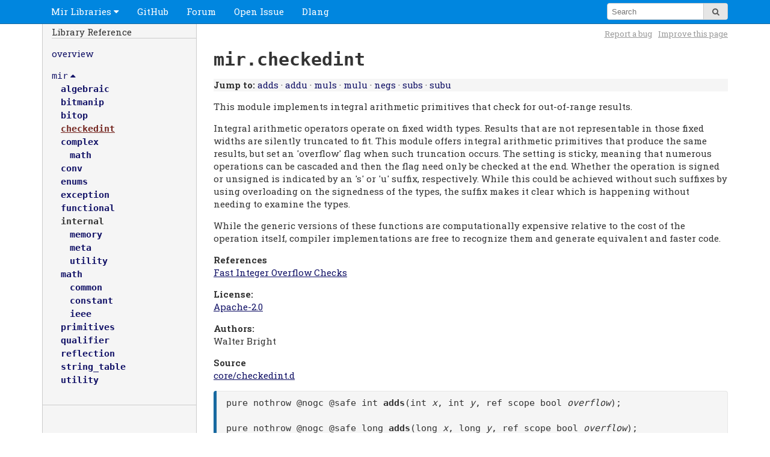

--- FILE ---
content_type: text/html
request_url: http://mir-core.libmir.org/mir_checkedint.html
body_size: 21838
content:

<!DOCTYPE html>
<html lang="en-US">
<head>
<meta charset="utf-8">
<meta name="keywords" content="algorithm mir libmir numeric blas array vector tensor numpy math stats">
<meta name="description" content="D Programming Language">
<title>mir.checkedint - D Programming Language</title>

<link rel="stylesheet" href="css/style.css">
<link rel="stylesheet" href="css/custom.css">
<link rel="stylesheet" href="css/print.css" media="print">
<link rel="stylesheet" href="css/codemirror.css">
<link rel="shortcut icon" href="favicon.ico">
<meta name="viewport" content="width=device-width, initial-scale=1.0, minimum-scale=0.1, maximum-scale=10.0">

</head>
<body id='mir.checkedint' class='mir'>
<script type="text/javascript">document.body.className += ' have-javascript';
var currentVersion = "1.7.0";
var currentProject = "mir-core";
</script>
<div id="top"><div class="helper"><div class="helper expand-container">    <a href="menu.html" title="Menu" class="hamburger expand-toggle"><span>Menu</span></a>
    
<div id="cssmenu"><ul>    <li class='expand-container'><a class='expand-toggle' href='https://libmir.org'><span>Mir Libraries</span></a>
      
<ul class='expand-content'>    <li><a href='http://mir-algorithm.libmir.org'>mir-algorithm - Base algorithms and types</a></li>
    <li><a href='http://mir-core.libmir.org'>mir-core - Slim core library</a></li>
    <li><a href='http://mir-cpuid.libmir.org'>mir-cpuid - CPUID identification</a></li>
    <li><a href='http://mir-integral.libmir.org'>mir-integral - Integration utilities</a></li>
    <li><a href='http://mir-ion.libmir.org'>mir-ion - Json</a></li>
    <li><a href='http://mir-optim.libmir.org'>mir-optim - Nonlinear programming</a></li>
    <li><a href='http://mir-random.libmir.org'>mir-random - Random engines and variables</a></li>
    <li><a href='http://mir-stat.libmir.org'>mir-stat - Statistical package</a></li>
    <li><a href='http://mir-lapack.libmir.org'>mir-lapack - Linear Algebra wrappers for ndslice</a></li>
    <li><a href='http://mir-blas.libmir.org'>mir-blas - CBLAS wrappers for ndslice</a></li>
    <li><a href='http://mir.libmir.org'>mir (backports)</a></li>
    <li><a href='http://asdf.libmir.org'>asdf - Json library</a></li>
    <li><a href='http://lubeck.libmir.org'>Kaleidic/lubeck - Linar algebra</a></li>
 </ul></li>
    <li><a href='https://github.com/libmir/mir-core'><span>GitHub</span></a></li>
    <li><a href='https://forum.dlang.org/group/learn '><span>Forum</span></a></li>
    <li><a href='https://github.com/libmir/mir-core/issues'><span>Open Issue</span></a></li>
    <li><a href='https://dlang.org'><span>Dlang</span></a></li>
</ul></div>
    <div class="search-container expand-container">        <a href="search.html" class="expand-toggle" title="Search"><span>Search</span></a>
        
    <div id="search-box">        <form method="get" action="https://google.com/search">
            <input type="hidden" id="domains" name="domains" value="mir-core.libmir.org">
            <input type="hidden" id="sourceid" name="sourceid" value="google-search">
            <input type="hidden" id="sitesearch" name="sitesearch" value="mir-core.libmir.org">
            <span id="search-query"><input id="q" name="q" placeholder="Search"></span>
            <span id="search-submit"><button type="submit"><i class="fa fa-search"></i><span>go</span></button></span>
        </form>
    </div>
    </div>
</div></div></div>

<div class="container">    
<div class="subnav-helper"></div> <div class="subnav">    <div class="head">        <h2>Library Reference</h2>
        <p><a href="index.html">overview</a></p>
    </div>
    <ul>

<li class='expand-container modlist-submenu-<em class="tt">mir</em>'><a class='expand-toggle' href='#'><span><em class="tt"><em class="tt">mir</em></em></span></a>
<ul><li>  <a href="mir_algebraic.html" title="mir.algebraic"><span class="d_inlinecode donthyphenate notranslate">algebraic</span></a></li><li>  <a href="mir_bitmanip.html" title="mir.bitmanip"><span class="d_inlinecode donthyphenate notranslate">bitmanip</span></a></li><li>  <a href="mir_bitop.html" title="mir.bitop"><span class="d_inlinecode donthyphenate notranslate">bitop</span></a></li><li>  <a href="mir_checkedint.html" title="mir.checkedint"><span class="d_inlinecode donthyphenate notranslate">checkedint</span></a></li><li>  <a href="mir_complex.html" title="mir.complex"><span class="d_inlinecode donthyphenate notranslate">complex</span></a><ul><li>    <a href="mir_complex_math.html" title="mir.complex.math"><span class="d_inlinecode donthyphenate notranslate">math</span></a>
  </li></ul></li><li>  <a href="mir_conv.html" title="mir.conv"><span class="d_inlinecode donthyphenate notranslate">conv</span></a></li><li>  <a href="mir_enums.html" title="mir.enums"><span class="d_inlinecode donthyphenate notranslate">enums</span></a></li><li>  <a href="mir_exception.html" title="mir.exception"><span class="d_inlinecode donthyphenate notranslate">exception</span></a></li><li>  <a href="mir_functional.html" title="mir.functional"><span class="d_inlinecode donthyphenate notranslate">functional</span></a></li><li>  <h7><span class="d_inlinecode donthyphenate notranslate">internal</span></h7><ul><li>    <a href="mir_internal_memory.html" title="mir.internal.memory"><span class="d_inlinecode donthyphenate notranslate">memory</span></a></li><li>    <a href="mir_internal_meta.html" title="mir.internal.meta"><span class="d_inlinecode donthyphenate notranslate">meta</span></a></li><li>    <a href="mir_internal_utility.html" title="mir.internal.utility"><span class="d_inlinecode donthyphenate notranslate">utility</span></a>
  </li></ul></li><li>  <a href="mir_math.html" title="mir.math"><span class="d_inlinecode donthyphenate notranslate">math</span></a><ul><li>    <a href="mir_math_common.html" title="mir.math.common"><span class="d_inlinecode donthyphenate notranslate">common</span></a></li><li>    <a href="mir_math_constant.html" title="mir.math.constant"><span class="d_inlinecode donthyphenate notranslate">constant</span></a></li><li>    <a href="mir_math_ieee.html" title="mir.math.ieee"><span class="d_inlinecode donthyphenate notranslate">ieee</span></a>
  </li></ul></li><li>  <a href="mir_primitives.html" title="mir.primitives"><span class="d_inlinecode donthyphenate notranslate">primitives</span></a></li><li>  <a href="mir_qualifier.html" title="mir.qualifier"><span class="d_inlinecode donthyphenate notranslate">qualifier</span></a></li><li>  <a href="mir_reflection.html" title="mir.reflection"><span class="d_inlinecode donthyphenate notranslate">reflection</span></a></li><li>  <a href="mir_string_table.html" title="mir.string_table"><span class="d_inlinecode donthyphenate notranslate">string_table</span></a></li><li>  <a href="mir_utility.html" title="mir.utility"><span class="d_inlinecode donthyphenate notranslate">utility</span></a>
</li></ul>
</li></ul>
</div>
    <div class="hyphenate" id="content">        
<div id="tools"><div >	<div class="tip smallprint">		<a href="https://github.com/libmir/mir-core/issues">Report a bug</a>
		<div >			If you spot a problem with this page, click here to create a GitHub issue.
		</div>
	</div>
	<div class="tip smallprint">		<a href="https://github.com/libmir/mir-core/blob/master/source/../source/mir/checkedint.d">Improve this page</a>
		<div >			Quickly fork, edit online, and submit a pull request for this page.
			Requires a signed-in GitHub account. This works well for small changes.
			If you'd like to make larger changes you may want to consider using
			a local clone.
		</div>
	</div>
</div></div>
        <h1><span class="d_title">mir.checkedint</span></h1>
        <div class="quickindex" id="quickindex"></div>
        <div class="summary">This module implements integral arithmetic primitives that check
 for out-of-range results.
</div><div class="description">Integral arithmetic operators operate on fixed width types.
 Results that are not representable in those fixed widths are silently
 truncated to fit.
 This module offers integral arithmetic primitives that produce the
 same results, but set an 'overflow' flag when such truncation occurs.
 The setting is sticky, meaning that numerous operations can be cascaded
 and then the flag need only be checked at the end.
 Whether the operation is signed or unsigned is indicated by an 's' or 'u'
 suffix, respectively. While this could be achieved without such suffixes by
 using overloading on the signedness of the types, the suffix makes it clear
 which is happening without needing to examine the types.
<div class="blankline"></div>

 While the generic versions of these functions are computationally expensive
 relative to the cost of the operation itself, compiler implementations are free
 to recognize them and generate equivalent and faster code.

</div>
<div class="val"><p class="keyval Section"><span class="key keySection">References</span>
<a href="http://blog.regehr.org/archives/1139">Fast Integer Overflow Checks</a>
</p></div>
<div class="keyval License"><span class="key keyLicense">License:</span> <div class="val valLicense"><a href="http://www.apache.org/licenses/LICENSE-2.0">Apache-2.0</a>
</div></div>
<div class="keyval Authors"><span class="key keyAuthors">Authors:</span> <div class="val valAuthors">Walter Bright
</div></div>
<div class="val"><p class="keyval Section"><span class="key keySection">Source</span>
<a href="https://github.com/dlang/druntime/blob/master/src/core/checkedint.d">core/checkedint.d</a></p></div>

<dl><dt class="d_decl"><div ><span class="def-anchor" id=".adds"></span><div class="quickindex" id="quickindex.adds"></div>pure nothrow @nogc @safe int <span class="def-anchor" id="adds"></span><code class="ddoc_psymbol">adds</code>(int <code class="ddoc_param">x</code>, int <code class="ddoc_param">y</code>, ref scope bool <code class="ddoc_param">overflow</code>);
<br><br>pure nothrow @nogc @safe long <span class="def-anchor" id="adds"></span><code class="ddoc_psymbol">adds</code>(long <code class="ddoc_param">x</code>, long <code class="ddoc_param">y</code>, ref scope bool <code class="ddoc_param">overflow</code>);
<br></div></dt>
<dd><div class="summary">Add two signed integers, checking for overflow.
</div><div class="description">The overflow is sticky, meaning a sequence of operations can
 be done and overflow need only be checked at the end.
</div>
<div class="keyval Parameters"><span class="key keyParameters">Parameters:</span> <div class="val valParameters"><table class="params"><tr class="param"><td class="param_id">int <code class="ddoc_param">x</code></td>
<td class="param_desc">left operand</td></tr>
<tr class="param"><td class="param_id">int <code class="ddoc_param">y</code></td>
<td class="param_desc">right operand</td></tr>
<tr class="param"><td class="param_id">bool <code class="ddoc_param">overflow</code></td>
<td class="param_desc">set if an overflow occurs, is not affected otherwise</td></tr>
</table></div></div>
<div class="keyval Returns"><span class="key keyReturns">Returns:</span> <div class="val valReturns">the sum</div></div>

</dd>
<dt class="d_decl"><div ><span class="def-anchor" id=".addu"></span><div class="quickindex" id="quickindex.addu"></div>pure nothrow @nogc @safe uint <span class="def-anchor" id="addu"></span><code class="ddoc_psymbol">addu</code>(uint <code class="ddoc_param">x</code>, uint <code class="ddoc_param">y</code>, ref scope bool <code class="ddoc_param">overflow</code>);
<br><br>pure nothrow @nogc @safe ulong <span class="def-anchor" id="addu"></span><code class="ddoc_psymbol">addu</code>(ulong <code class="ddoc_param">x</code>, ulong <code class="ddoc_param">y</code>, ref scope bool <code class="ddoc_param">overflow</code>);
<br></div></dt>
<dd><div class="summary">Add two unsigned integers, checking for overflow (aka carry).
</div><div class="description">The overflow is sticky, meaning a sequence of operations can
 be done and overflow need only be checked at the end.
</div>
<div class="keyval Parameters"><span class="key keyParameters">Parameters:</span> <div class="val valParameters"><table class="params"><tr class="param"><td class="param_id">uint <code class="ddoc_param">x</code></td>
<td class="param_desc">left operand</td></tr>
<tr class="param"><td class="param_id">uint <code class="ddoc_param">y</code></td>
<td class="param_desc">right operand</td></tr>
<tr class="param"><td class="param_id">bool <code class="ddoc_param">overflow</code></td>
<td class="param_desc">set if an overflow occurs, is not affected otherwise</td></tr>
</table></div></div>
<div class="keyval Returns"><span class="key keyReturns">Returns:</span> <div class="val valReturns">the sum</div></div>

</dd>
<dt class="d_decl"><div ><span class="def-anchor" id=".subs"></span><div class="quickindex" id="quickindex.subs"></div>pure nothrow @nogc @safe int <span class="def-anchor" id="subs"></span><code class="ddoc_psymbol">subs</code>(int <code class="ddoc_param">x</code>, int <code class="ddoc_param">y</code>, ref scope bool <code class="ddoc_param">overflow</code>);
<br><br>pure nothrow @nogc @safe long <span class="def-anchor" id="subs"></span><code class="ddoc_psymbol">subs</code>(long <code class="ddoc_param">x</code>, long <code class="ddoc_param">y</code>, ref scope bool <code class="ddoc_param">overflow</code>);
<br></div></dt>
<dd><div class="summary">Subtract two signed integers, checking for overflow.
</div><div class="description">The overflow is sticky, meaning a sequence of operations can
 be done and overflow need only be checked at the end.
</div>
<div class="keyval Parameters"><span class="key keyParameters">Parameters:</span> <div class="val valParameters"><table class="params"><tr class="param"><td class="param_id">int <code class="ddoc_param">x</code></td>
<td class="param_desc">left operand</td></tr>
<tr class="param"><td class="param_id">int <code class="ddoc_param">y</code></td>
<td class="param_desc">right operand</td></tr>
<tr class="param"><td class="param_id">bool <code class="ddoc_param">overflow</code></td>
<td class="param_desc">set if an overflow occurs, is not affected otherwise</td></tr>
</table></div></div>
<div class="keyval Returns"><span class="key keyReturns">Returns:</span> <div class="val valReturns">the difference</div></div>

</dd>
<dt class="d_decl"><div ><span class="def-anchor" id=".subu"></span><div class="quickindex" id="quickindex.subu"></div>pure nothrow @nogc @safe uint <span class="def-anchor" id="subu"></span><code class="ddoc_psymbol">subu</code>(uint <code class="ddoc_param">x</code>, uint <code class="ddoc_param">y</code>, ref scope bool <code class="ddoc_param">overflow</code>);
<br><br>pure nothrow @nogc @safe ulong <span class="def-anchor" id="subu"></span><code class="ddoc_psymbol">subu</code>(ulong <code class="ddoc_param">x</code>, ulong <code class="ddoc_param">y</code>, ref scope bool <code class="ddoc_param">overflow</code>);
<br></div></dt>
<dd><div class="summary">Subtract two unsigned integers, checking for overflow (aka borrow).
</div><div class="description">The overflow is sticky, meaning a sequence of operations can
 be done and overflow need only be checked at the end.
</div>
<div class="keyval Parameters"><span class="key keyParameters">Parameters:</span> <div class="val valParameters"><table class="params"><tr class="param"><td class="param_id">uint <code class="ddoc_param">x</code></td>
<td class="param_desc">left operand</td></tr>
<tr class="param"><td class="param_id">uint <code class="ddoc_param">y</code></td>
<td class="param_desc">right operand</td></tr>
<tr class="param"><td class="param_id">bool <code class="ddoc_param">overflow</code></td>
<td class="param_desc">set if an overflow occurs, is not affected otherwise</td></tr>
</table></div></div>
<div class="keyval Returns"><span class="key keyReturns">Returns:</span> <div class="val valReturns">the difference</div></div>

</dd>
<dt class="d_decl"><div ><span class="def-anchor" id=".negs"></span><div class="quickindex" id="quickindex.negs"></div>pure nothrow @nogc @safe int <span class="def-anchor" id="negs"></span><code class="ddoc_psymbol">negs</code>(int <code class="ddoc_param">x</code>, ref scope bool <code class="ddoc_param">overflow</code>);
<br><br>pure nothrow @nogc @safe long <span class="def-anchor" id="negs"></span><code class="ddoc_psymbol">negs</code>(long <code class="ddoc_param">x</code>, ref scope bool <code class="ddoc_param">overflow</code>);
<br></div></dt>
<dd><div class="summary">Negate an integer.
</div><div class="keyval Parameters"><span class="key keyParameters">Parameters:</span> <div class="val valParameters"><table class="params"><tr class="param"><td class="param_id">int <code class="ddoc_param">x</code></td>
<td class="param_desc">operand</td></tr>
<tr class="param"><td class="param_id">bool <code class="ddoc_param">overflow</code></td>
<td class="param_desc">set if x cannot be negated, is not affected otherwise</td></tr>
</table></div></div>
<div class="keyval Returns"><span class="key keyReturns">Returns:</span> <div class="val valReturns">the negation of x</div></div>

</dd>
<dt class="d_decl"><div ><span class="def-anchor" id=".muls"></span><div class="quickindex" id="quickindex.muls"></div>pure nothrow @nogc @safe int <span class="def-anchor" id="muls"></span><code class="ddoc_psymbol">muls</code>(int <code class="ddoc_param">x</code>, int <code class="ddoc_param">y</code>, ref scope bool <code class="ddoc_param">overflow</code>);
<br><br>pure nothrow @nogc @safe long <span class="def-anchor" id="muls"></span><code class="ddoc_psymbol">muls</code>(long <code class="ddoc_param">x</code>, long <code class="ddoc_param">y</code>, ref scope bool <code class="ddoc_param">overflow</code>);
<br></div></dt>
<dd><div class="summary">Multiply two signed integers, checking for overflow.
</div><div class="description">The overflow is sticky, meaning a sequence of operations can
 be done and overflow need only be checked at the end.
</div>
<div class="keyval Parameters"><span class="key keyParameters">Parameters:</span> <div class="val valParameters"><table class="params"><tr class="param"><td class="param_id">int <code class="ddoc_param">x</code></td>
<td class="param_desc">left operand</td></tr>
<tr class="param"><td class="param_id">int <code class="ddoc_param">y</code></td>
<td class="param_desc">right operand</td></tr>
<tr class="param"><td class="param_id">bool <code class="ddoc_param">overflow</code></td>
<td class="param_desc">set if an overflow occurs, is not affected otherwise</td></tr>
</table></div></div>
<div class="keyval Returns"><span class="key keyReturns">Returns:</span> <div class="val valReturns">the product</div></div>

</dd>
<dt class="d_decl"><div ><span class="def-anchor" id=".mulu"></span><div class="quickindex" id="quickindex.mulu"></div>pure nothrow @nogc @safe uint <span class="def-anchor" id="mulu"></span><code class="ddoc_psymbol">mulu</code>(uint <code class="ddoc_param">x</code>, uint <code class="ddoc_param">y</code>, ref scope bool <code class="ddoc_param">overflow</code>);
<br><br>pure nothrow @nogc @safe ulong <span class="def-anchor" id="mulu"></span><code class="ddoc_psymbol">mulu</code>(ulong <code class="ddoc_param">x</code>, uint <code class="ddoc_param">y</code>, ref scope bool <code class="ddoc_param">overflow</code>);
<br><br>pure nothrow @nogc @safe ulong <span class="def-anchor" id="mulu"></span><code class="ddoc_psymbol">mulu</code>(ulong <code class="ddoc_param">x</code>, ulong <code class="ddoc_param">y</code>, ref scope bool <code class="ddoc_param">overflow</code>);
<br></div></dt>
<dd><div class="summary">Multiply two unsigned integers, checking for overflow (aka carry).
</div><div class="description">The overflow is sticky, meaning a sequence of operations can
 be done and overflow need only be checked at the end.
</div>
<div class="keyval Parameters"><span class="key keyParameters">Parameters:</span> <div class="val valParameters"><table class="params"><tr class="param"><td class="param_id">uint <code class="ddoc_param">x</code></td>
<td class="param_desc">left operand</td></tr>
<tr class="param"><td class="param_id">uint <code class="ddoc_param">y</code></td>
<td class="param_desc">right operand</td></tr>
<tr class="param"><td class="param_id">bool <code class="ddoc_param">overflow</code></td>
<td class="param_desc">set if an overflow occurs, is not affected otherwise</td></tr>
</table></div></div>
<div class="keyval Returns"><span class="key keyReturns">Returns:</span> <div class="val valReturns">the product</div></div>

</dd>
</dl>

        <div class="smallprint" id="copyright">Copyright &copy; 2016-2023 by Ilya Yaroshenko | Page generated by
<a href="spec/ddoc.html">Ddoc</a> on Mon Nov  6 15:24:34 2023
</div>
    </div>
</div>

    <script type="text/javascript" src="https://ajax.googleapis.com/ajax/libs/jquery/1.7.2/jquery.min.js"></script>
    <script type="text/javascript">window.jQuery || document.write('\x3Cscript src="js/jquery-1.7.2.min.js">\x3C/script>');</script>
    <script type="text/javascript" src="js/dlang.js"></script>
    
    <script type="text/javascript" src="js/codemirror-compressed.js"></script>
    <script type="text/javascript" src="js/run.js"></script>
    <script type="text/javascript" src="js/run_examples.js"></script>

<script type="text/javascript" src="js/listanchors.js"></script>
<script type="text/javascript">jQuery(document).ready(listanchors);</script>
<link rel="stylesheet" href="https://maxcdn.bootstrapcdn.com/font-awesome/4.2.0/css/font-awesome.min.css">
</body>
</html>

--- FILE ---
content_type: text/css
request_url: http://mir-core.libmir.org/css/custom.css
body_size: 797
content:
span#search-query {
    width: 12em;
}

/*
custom color for mir
*/

#top {
    background: #0086df;
    border-bottom: 1px #1769a0 solid;
}

#top #cssmenu > ul > li > ul
{
    background: #0086df;
    border: 1px solid #1769a0;
}

#top a:hover, #top #cssmenu li.open > a, #top #cssmenu li.active > a {
    background: #1769a0;
}

a, .question, .expand-toggle {
    color: #116;
}

a:hover, .question:hover, .expand-toggle:hover {
    color: #1769a0;
}

.d_decl {
    border-left: 5px solid #1769a0;
}

#top img#logo
{
    height: 2.533em;
    vertical-align: right;
    width: 2.533em;
}

#top .logo
{
    margin-left: 0em;
    margin-right: 0em;
    padding-top: 0px;
}

h1, h2, h3, h4, h5, h6
{
    font-weight: normal;
    line-height: normal;
    text-align: left;
    margin: 0.2em 0 0.1em;
}

--- FILE ---
content_type: application/javascript
request_url: http://mir-core.libmir.org/js/run.js
body_size: 15970
content:
/**
Runnable examples functionality

Copyright: 2012 by Digital Mars

License:   http://boost.org/LICENSE_1_0.txt, Boost License 1.0

Authors:   Andrei Alexandrescu, Damian Ziemba
*/

/**
Script workflow:

1. Scan current document DOM tree for <pre> elements with class=d_code.
    <pre class="d_code">...</pre> blocks are generated by DDOC example sections.
2. Iterate each pre element and apply our custom form, replacing default <pre> block
3. Get text from original <pre> block, strip any spaces and newlines from it and compute md5sum
4. Look up mainPage map with md5sum as a key and see if there are any elements associated with this key
5. If yes: Add to our custom form default Standard input and/or Standard Arguments, stdin being 0 key, stdout 1 key.
6. If no: Just skip to point 7
7. Continue to next <pre> element and repeat begging from point 2 if there are still nodes left

How to add new example or update existing:

If example doesn't require any standard input neither standard argugments by default you are done.
Otherwise, copy example text without example separator ie:

------
[start here]
import std.stdio;

void main(string[] args) {
    writeln("Hello world. ", args);
    writeln("What's your name?");
    writeln("Hello ", readln());
}
[end here]
------

TL;DR
All examples are replaced with custom form by default. You need to do additional work only if you wan't
your example to have deafault standard input or default standard arguments.
*/

var nl2br = function()
{
    return this.replace(/\n/g, "<br>");
}

function safeVar(data, path)
{
    var p = path.split(".");
    var res = null;

    try
    {
        res = data[p[0]][p[1]];
        if (typeof res == "object")
            res = "";
    }
    catch (e)
    {
        return "";
    }

    return res;
}

// compile the examples on the prerelease pages with dmd-nightly
var dmdCompilerBranch = location.href.indexOf("-prerelease/") >= 0 ? "dmd-nightly" : "dmd";

var backends = {
  dpaste: {
    url: "https://dpaste.dzfl.pl/request/",
    contentType: "application/x-www-form-urlencoded; charset=UTF-8",
    requestTransform: function(data) {
      return data;
    },
    parseOutput: function(data, opts) {
      var r = {};
      if (data.compilation === "undefined")
        return null;
      r.cout = safeVar(data, "compilation.stdout");
      r.stdout = safeVar(data, "runtime.stdout");
      r.stderr = safeVar(data, "runtime.stderr");
      r.ctime = parseInt(safeVar(data, "compilation.time"));
      r.rtime = parseInt(safeVar(data, "runtime.time"));
      r.cstatus = parseInt(safeVar(data, "compilation.status"));
      r.rstatus = parseInt(safeVar(data, "runtime.status"));
      r.cerr = safeVar(data, "compilation.err");
      r.rerr = safeVar(data, "runtime.err");
      r.defaultOutput = data.output || opts.defaultOutput;
      return r;
    }
  },
  tour: {
    url: "https://tour.dlang.org/api/v1/run",
    // send json as text/plain to avoid an additional preflight OPTIONS request
    // https://developer.mozilla.org/en-US/docs/Web/HTTP/Access_control_CORS#Preflighted_requests
    contentType: "text/plain; charset=UTF-8",
    requestTransform: function(data) {
        var req = {
            source: data.code,
            // always execute unittests and main for backwards compatibility with examples
            args: "-unittest",
            runtimeArgs: "--DRT-testmode=run-main",
            compiler: dmdCompilerBranch
        }
        // only send set attributes
        if (data.stdin) {
          req.stdin = data.stdin;
        }
        if (data.args) {
          req.args = data.args;
        }
        return JSON.stringify(req);
    },
    parseOutput: function(data, opts) {
      var r = {};
      if (data.success === "undefined") {
        return null;
      }
      var success = !(data.errors && data.errors.length > 0);
      r.cout = !success ? data.output : "";
      r.stdout = success ? data.output : "";
      r.stderr = !success ? data.output : "";
      r.ctime = "";
      r.rtime = "";
      r.cstatus = success ? 0 : 1;
      r.rstatus = 0; // not supported
      r.cerr = "";
      r.rerr = "";
      r.defaultOutput = data.output || opts.defaultOutput;
      return r;
    }
  }
};

function parseOutput(res, o, oTitle)
{
    if (!res)
    {
        o.text("Temporarily unavailable");
        return;
    }

    var output = "";
    var defaultOutput = res.defaultOutput || '-- No output --';

    if (res.cstatus != 0)
    {
        oTitle.text("Compilation output ("+res.cstatus+": "+res.cerr+")");
        if ($.browser.msie)
            o.html(nl2br(res.cout));
        else
            o.text(res.cout);

        return;
    }
    else
    {
        oTitle.text("Application output");// (compile "+ctime+"ms, run "+rtime+"ms)");
        if ( res.cout != "")
            output = 'Compilation output: \n' + res.cout + "\n";

        output += (res.stdout == "" && res.stderr == "" ? res.defaultOutput : res.stdout);

        if (res.stderr != "")
            output += res.stderr;

        if (res.rstatus != 0)
            oTitle.text("Application output ("+res.rstatus+": "+res.rerr+")");
    }

    if ($.browser.msie)
        o.html(nl2br(res.cout));
    else
        o.text(output);
}

// wraps a unittest into a runnable script
function wrapIntoMain(code) {
    var currentPackage = $('body')[0].id;

    // dynamically wrap into main if needed
    if (code.indexOf("void main") >= 0 || code.indexOf("int main") >= 0) {
        return code;
    }
    else {
        var codeOut = "void main()\n{\n";
        // writing to the stdout is probably often used
        codeOut += "    import std.stdio: write, writeln, writef, writefln;\n    ";
        codeOut += code.split("\n").join("\n    ");
        codeOut += "\n}";
        return codeOut;
    }
}

$(document).ready(function()
{
    setUpExamples();

    var currentPage = $(location).attr('pathname');

    $('.runnable-examples').each(function(index)
    {
        var root = $(this);
        var el = root.children("pre");
        var stripedText = el.text().replace(/\s/gm,'');

        var stdin = root.children(".runnable-examples-stdin").text();
        var args = root.children(".runnable-examples-args").text();

        // only show stdin or args if they are set
        if (stdin.length > 0)
        {
            stdin = '<div class="d_code_stdin"><span class="d_code_title">Standard input</span><br>'
                  + '<textarea class="d_code_stdin">'+stdin+'</textarea></div>';
        }
        if (args.length > 0)
        {
            args = '<div class="d_code_args"><span class="d_code_title">Command line arguments</span><br>'
                + '<textarea class="d_code_args">'+args+'</textarea></div>';
        }

        var currentExample = el;
        var orig = currentExample.html();

        currentExample.replaceWith(
            '<div class="d_code"><pre class="d_code">'+orig+'</pre></div>'
            + '<div class="d_run_code">'
            + '<textarea class="d_code" style="display: none;"></textarea>'
            + stdin + args
            + '<div class="d_code_output"><span class="d_code_title">Application output</span><br><pre class="d_code_output" readonly>Running...</pre></div>'
            + '<input type="button" class="editButton" value="Edit">'
            + (args.length > 0 ? '<input type="button" class="argsButton" value="Args">' : '')
            + (stdin.length > 0 ? '<input type="button" class="inputButton" value="Input">' : '')
            + '<input type="button" class="runButton" value="Run">'
            + '<input type="button" class="resetButton" value="Reset">'
            + '<input type="button" class="openInEditorButton" value="Open in IDE"></div>'
        );
    });

    $('textarea[class=d_code]').each(function(index) {
        var parent = $(this).parent();
        var outputDiv = parent.children("div.d_code_output");
        var hasStdin = parent.children(".inputButton").length > 0;
        var hasArgs  = parent.children(".argsButton").length > 0;
        setupTextarea(this, {
          parent: parent,
          outputDiv: outputDiv,
          stdin: hasStdin,
          args: hasArgs,
          defaultOutput: "Succeed without output.",
          transformOutput: wrapIntoMain,
        });
    });
});

function setupTextarea(el, opts)
{
    opts = opts || {};
    // set default opts
    opts = jQuery.extend({}, {
        stdin: false,
        args: false,
        transformOutput: function(out) { return out }
    }, opts);

    var backend = backends[opts.backend || "tour"];

    if (!!opts.parent)
        var parent = opts.parent;
    else
        console.error("parent node node not found");

    if (!!opts.outputDiv)
        var outputDiv = opts.outputDiv;
    else
        console.error("outputDiv node not found");

    var thisObj = $(el);
    parent.css("display", "block");
    var orgSrc = parent.parent().children("div.d_code").children("pre.d_code");

    var prepareForMain = function()
    {
        var src = orgSrc.text();
        var arr = src.split("\n");
        var str = "";
        for (var i = 0; i < arr.length; i++)
        {
            str += arr[i]+"\n";
        }
        return str;
    };

    var editor;
    var code;
    function initializeEditor(){
      if (typeof editor !== "undefined")
        return;
      editor = CodeMirror.fromTextArea(thisObj[0], {
          lineNumbers: true,
          tabSize: 4,
          indentUnit: 4,
          indentWithTabs: true,
          mode: "text/x-d",
          lineWrapping: true,
          theme: "eclipse",
          readOnly: false,
          matchBrackets: true
      });
      editor.setValue(prepareForMain());
      code = $(editor.getWrapperElement());
      code.css('display', 'none');

    }

    var height = function(diff) {
        var par = code != null ? code : parent.parent().children("div.d_code");
        return (parseInt(par.css('height')) - diff) + 'px';
    };

    var runBtn = parent.children(".runButton");
    var editBtn = parent.children(".editButton");
    var resetBtn = parent.children(".resetButton");
    var openInEditorBtn = parent.children(".openInEditorButton");

    var plainSourceCode = parent.parent().children("div.d_code");

    var output = outputDiv.children("pre.d_code_output");
    var outputTitle = outputDiv.children("span.d_code_title");
    if (opts.args) {
        var argsBtn = parent.children("input.argsButton");
        var argsDiv = parent.children("div.d_code_args");
        var args = argsDiv.children("textarea.d_code_args");
        var orgArgs = args.val();
    }
    if (opts.stdin) {
        var inputBtn = parent.children("input.inputButton");
        var stdinDiv = parent.children("div.d_code_stdin");
        var stdin = stdinDiv.children("textarea.d_code_stdin");
        var orgStdin = stdin.val();
    }

    var hideAllWindows = function(optArguments)
    {
        optArguments = optArguments || {};
        if (opts.stdin) {
            stdinDiv.css('display', 'none');
        }
        if (opts.args) {
            argsDiv.css('display', 'none');
        }
        outputDiv.css('display', 'none');
        if (!optArguments.keepPlainSourceCode) {
          plainSourceCode.css('display', 'none');
        }
        if (!optArguments.keepCode) {
          code.css('display', 'none');
        }
    };

    if (opts.args) {
        argsBtn.click(function(){
            resetBtn.css('display', 'inline-block');
            args.css('height', height(31));
            hideAllWindows();
            argsDiv.css('display', 'block');
            args.focus();
        });
    }

    if (opts.stdin) {
        inputBtn.click(function(){
            resetBtn.css('display', 'inline-block');
            stdin.css('height', height(31));
            hideAllWindows();
            stdinDiv.css('display', 'block');
            stdin.focus();
        });
    }

    editBtn.click(function(){
        initializeEditor();
        resetBtn.css('display', 'inline-block');
        hideAllWindows();
        code.css('display', 'block');
        editor.refresh();
        editor.focus();
    });
    resetBtn.click(function(){
        resetBtn.css('display', 'none');
        editor.setValue(prepareForMain());
        if (opts.args) {
            args.val(orgArgs);
        }
        if (opts.stdin) {
            stdin.val(orgStdin);
        }
        hideAllWindows();
        plainSourceCode.css('display', 'block');
    });
    runBtn.click(function(){
        initializeEditor();
        resetBtn.css('display', 'inline-block');
        $(this).attr("disabled", true);
        var optArguments = {};
        // check what boxes are currently open
        if (opts.keepCode) {
          optArguments.keepCode = code.is(":visible");
          optArguments.keepPlainSourceCode = plainSourceCode.is(":visible");
        }
        hideAllWindows(optArguments);
        output.css('height', opts.outputHeight || height(31));
        outputDiv.css('display', 'block');
        outputTitle.text("Application output");
        output.html("Running...");
        output.focus();

        var data = {
          code: opts.transformOutput(editor.getValue())
        };
        if (opts.stdin) {
            data.stdin = stdin.val();
        }
        if (opts.args) {
            data.args = args.val();
        }
        $.ajax({
            type: 'POST',
            url: backend.url,
            contentType: backend.contentType,
            dataType: "json",
            data: backend.requestTransform(data),
            success: function(data)
            {
                parseOutput(backend.parseOutput(data, opts), output, outputTitle);
                runBtn.attr("disabled", false);
            },
            error: function(jqXHR, textStatus, errorThrown )
            {
                output.html("Temporarily unavailable");
                if (typeof console != "undefined")
                {
                    console.log(textStatus + ": " + errorThrown);
                }

                runBtn.attr("disabled", false);
            }
        });
    });
    openInEditorBtn.click(function(){
      var text = (editor && editor.getValue()) || prepareForMain();
      var url = "https://run.dlang.io?compiler=" + dmdCompilerBranch + "&args=-unittest&source=" + encodeURIComponent(opts.transformOutput(text));
      window.open(url, "_blank");
    });
    return editor;
};


function setUpExamples()
{
    /* Sets up expandable example boxes.
     * max-height and CSS transitions are used to animate the closing and opening for smooth animations even on less powerful devices
     */
    $('.example-box').each(function() {
        var $box = $(this);
        var boxId = $box.attr('id');
        // A little juggling here because the content needs to be a block element and the control needs to be an inline
        // element in the previous paragraph.
        var $control = $('#' + boxId + '-control');
        $control.attr('aria-controls', boxId);
        var $showLabel = $('<span>Show example <i class="fa fa-caret-down"></i></span>');
        var $hideLabel = $('<span>Hide example <i class="fa fa-caret-up"></i></span>');
        function toggle() {
            if ($box.attr('aria-hidden') === 'true') {
                $box.attr('aria-hidden', false);
                $control.attr('aria-expanded', true);
                $control.empty().append($hideLabel);
                $box.css('max-height', $box[0].scrollHeight);
            } else {
                $box.attr('aria-hidden', true);
                $control.attr('aria-expanded', false);
                $control.empty().append($showLabel);
                $box.css('max-height', 0);
            }
            return false;
        }
        $control.on('click', toggle);
        toggle();
    });
    // NB: href needed for browsers to include the controls in the (keyboard) tab order
    $('.example-control').attr('href', '#');
}


--- FILE ---
content_type: application/javascript
request_url: http://mir-core.libmir.org/js/run_examples.js
body_size: 4054
content:
/**
 * Run all unittest examples
 *
 * Copyright 2016 by D Language Foundation
 *
 * License: http://boost.org/LICENSE_1_0.txt, Boost License 1.0
 */

// turns asserts into writeln
function reformatExample(code) {
    return code.replace(/(<span class="(?:d_keyword|kwd)">assert<\/span>(?:<span class="pun">)?\((.*)==(.*)\);)+/g, function(match, text, left, right) {
        return "writeln(" + left.trim() + "); "
            + "<span class='d_comment'>// " + right.trim() + "</span>";
    });
}

// wraps a unittest into a runnable script
function wrapIntoMain(code) {
    var currentModule = $('body')[0].id;
    // BUMP package image here: https://github.com/dlang-tour/core-exec/blob/master/Dockerfile
    // run.dlang.io frontend: https://github.com/dlang-tour/core/blob/master/public/static/js/tour-controller.js
    var codeOut = '/+dub.sdl:\ndependency "'+currentProject+'" version="*"\n+/\n';

    // dynamically wrap into main if needed
    if (code.indexOf("void main") >= 0) {
        codeOut += "import " + currentModule + "; ";
        codeOut += code;
    }
    else {
        codeOut += "void main()\n{\n";
        codeOut += "    import " + currentModule + ";\n";
        // writing to the stdout is probably often used
        codeOut += "    import std.stdio: write, writeln, writef, writefln;\n    ";
        codeOut += code.split("\n").join("\n    ");
        codeOut += "\n}";
    }
    return codeOut;
}

$(document).ready(function()
{
    if ($('body')[0].id == "Home")
        return;

    // only for std at the moment
    if (!$('body').hasClass("std"))
        return;

    // first selector is for ddoc - second for ddox
    var codeBlocks = $('pre[class~=d_code]').add('pre[class~=code]');
    codeBlocks.each(function(index)
    {
        var currentExample = $(this);
        var orig = currentExample.html();

        // disable regex assert -> writeln rewrite logic (for now)
        //orig = reformatExample(orig);

        // check whether it is from a ddoced unittest
        // 1) check is for ddoc, 2) for ddox
        // manual created tests most likely can't be run without modifications
        if (!($(this).parent().parent().prev().hasClass("dlang_runnable") ||
              $(this).prev().children(":last").hasClass("dlang_runnable")))
            return;

        currentExample.replaceWith(
                '<div class="unittest_examples">'
                    + '<div class="d_code">'
                        + '<pre class="d_code">'+orig+'</pre>'
                    + '</div>'
                    + '<div class="d_run_code" style="display: block">'
                        + '<textarea class="d_code" style="display: none;"></textarea>'
                    + '</div>'
                    + '<div class="d_example_buttons">'
          + '<div class="editButton"><i class="fa fa-edit" aria-hidden="true"></i> Edit</div>'
          + '<div class="runButton"><i class="fa fa-play" aria-hidden="true"></i> Run</div>'
          + '<div class="resetButton" style="display:none"><i class="fa fa-undo " aria-hidden="true"></i> Reset</div>'
          + '<div class="openInEditorButton" title="Open in an external editor"><i class="fa fa-external-link" aria-hidden="true"></i>Open in IDE</div>'
                    + '</div>'
                    + '<div class="d_code_output"><span class="d_code_title">Application output</span><br><pre class="d_code_output" readonly>Running...</pre>'
                + '</div>'
        );
    });

    $('textarea[class=d_code]').each(function(index) {
        var parent = $(this).parent();
        var btnParent = parent.parent().children(".d_example_buttons");
        var outputDiv = parent.parent().children(".d_code_output");
        var editor = setupTextarea(this,  {
          parent: btnParent,
          outputDiv: outputDiv,
          stdin: false,
          args: false,
          transformOutput: wrapIntoMain,
          defaultOutput: "All tests passed",
          keepCode: true,
          outputHeight: "auto",
          backend: "tour"
        });
    });
});


--- FILE ---
content_type: application/javascript
request_url: http://mir-core.libmir.org/js/listanchors.js
body_size: 5907
content:
/**
Generates 'Jump to' links.

Copyright: 1999-2016 by Digital Mars

License:   http://boost.org/LICENSE_1_0.txt, Boost License 1.0

Authors:   Andrei Alexandrescu, Nick Treleaven
*/

function lastName(a) {
    var pos = a.lastIndexOf('.');
    return a.slice(pos + 1);
}

// adds a anchor link to every documented declaration
function addAnchors()
{
    var items = document.getElementsByClassName('d_decl');
    if(!items) return;
    for (var i = 0; i < items.length; i++)
    {
        // we link to the first children
        var da = items[i].querySelector('span.def-anchor');
        if(!da) continue;
        var permLink = document.createElement("a");
        permLink.setAttribute('href', '#' + da.id);
        permLink.className = "fa fa-anchor decl_anchor";
        items[i].insertBefore(permLink, items[i].firstChild);
    }
}

// Add a version selector button
function addVersionSelector() {
  // Latest version offered by the archive builds
  // This needs to be manually updated after new versions have been archived
  var currentArchivedVersion = 81;
  // build URLs for dlang.org: DDoc + Dox
  var ddocModuleURL = document.body.id.replace(/[.]/g, "_") + ".html";
  var ddoxModuleURL = document.body.id.replace(/[.]/g, "/") + ".html";
  var root = "mir/";

  var isSpec = window.location.pathname.indexOf("/spec/") >= 0;
  if (isSpec) {
    root = "spec/";
    var uriParts = window.location.pathname.split("/");
    ddocModuleURL = uriParts[uriParts.length - 1];
    // these versions use a different layout
    var plainSpecVersions = ["2.066", "2.067", "2.068", "2.069"];
  }

  // build list of versions available in the docarchives
  var archivedVersions = [];
  while (currentArchivedVersion >= 66) {
    archivedVersions.push("2.0" + currentArchivedVersion--);
  }
  archivedVersions = archivedVersions.map(function(e) {
      var currentRoot = root;
      if (isSpec && plainSpecVersions.indexOf(e) >= 0) {
        currentRoot = "";
      }
      return {
        name: e,
        url: "https://docarchives.dlang.io/v" + e + ".0/" + currentRoot + ddocModuleURL,
        selected: false,
      };
  });

  var rootURL = location.href.split(/\/(mir|library|spec)(-prerelease)?/)[0]
  var onlineVersions;
  if (isSpec) {
    onlineVersions = [{
      name: "master",
      url: rootURL + "/spec/" + ddocModuleURL,
    }];
  } else {
    onlineVersions = [{
      name: "master",
      url: rootURL + "/mir-prerelease/" + ddocModuleURL,
    },{
      name: "master (ddox)",
      url: rootURL + "/library-prerelease/" + ddoxModuleURL,
    },{
      name: "stable",
      url: rootURL + "/mir/" + ddocModuleURL,
    },{
      name: "stable (ddox)",
      url: rootURL + "/library/" + ddoxModuleURL,
    }];
  }

  // set the current URL as selected
  var currentURL = location.href.split(/[#?]/)[0];
  onlineVersions.forEach(function(v, i) {
    onlineVersions[i].selected = v.url === currentURL;
  });
  // Don't show the option chooser if the page hasn't been recognized
  // For example, Ddox symbol pages are currently not supported
  if (onlineVersions.filter(function(v){return v.selected}).length === 0)
    return;

  // build select box of all versions and append to current DOM
  var versions = onlineVersions.concat(archivedVersions);
  var options = versions.map(function(e, i){
    return "<option value='" + i + "'" + (e.selected ? "selected" : "") + ">" + e.name + "</option>";
  });
  $("h1").after("<div class='version-changer-container fa-select'><select id='version-changer'>" + options.join("") + "</select></div>");
  // attach event listener to select box -> change URL
  $("#version-changer").change(function(){
    var selected = parseInt($(this).find("option:selected").val());
    var option = versions[selected];
    if (!option.selected) {
      window.location.href = option.url;
    }
  });
}

function listanchors()
{
    var hideTop = (typeof inhibitQuickIndex !== 'undefined');
    var a = document.getElementById("quickindex");
    if (!a) return;

    // build hash of parent anchor names -> array of child anchor names
    var parentNames = [];
    var lastAnchor = '';
    var items = document.getElementsByClassName('quickindex');
    for (var i = 0; i < items.length; i++)
    {
        var text = items[i].id;
        // ignore top-level quickindex
        var pos = text.indexOf('.');
        if (pos < 0) continue;
        // skip 'quickindex'
        text = text.slice(pos);
        // ignore any ditto overloads (which have the same anchor name)
        if (text == lastAnchor) continue;
        lastAnchor = text;
        
        var pos = text.lastIndexOf('.');
        if (hideTop && pos == 0) continue;
        var parent = (pos == 0) ? '' : text.slice(0, pos);
        
        if (!parentNames[parent])
            parentNames[parent] = [text];
        else
            parentNames[parent].push(text);
    }
    // populate quickindex elements
    for (var key in parentNames)
    {
        var arr = parentNames[key];
        // we won't display the qualifying names to save space, so sort by last name
        arr.sort(function(a,b){
            var aa = lastName(a).toLowerCase();
            var bb = lastName(b).toLowerCase();
            return aa == bb ? 0 : (aa < bb ? -1 : 1);
        });
        var newText = "";
        for (var i = 0; i < arr.length; i++) {
            var a = arr[i];
            var text = lastName(a);
            if (i != 0) newText += " &middot;"; 
            newText += ' <a href="#' + a +
                '">' + text + '</a>';
        }
        if (newText != "")
        {
            newText = '<p><b>Jump to:</b><span class="jumpto notranslate donthyphenate">' +
                newText + '</span></p>';
        }
        var id = 'quickindex';
        id += key;
        var e = document.getElementById(id);
        e.innerHTML = newText;

    }

    addAnchors();
    addVersionSelector();
}
